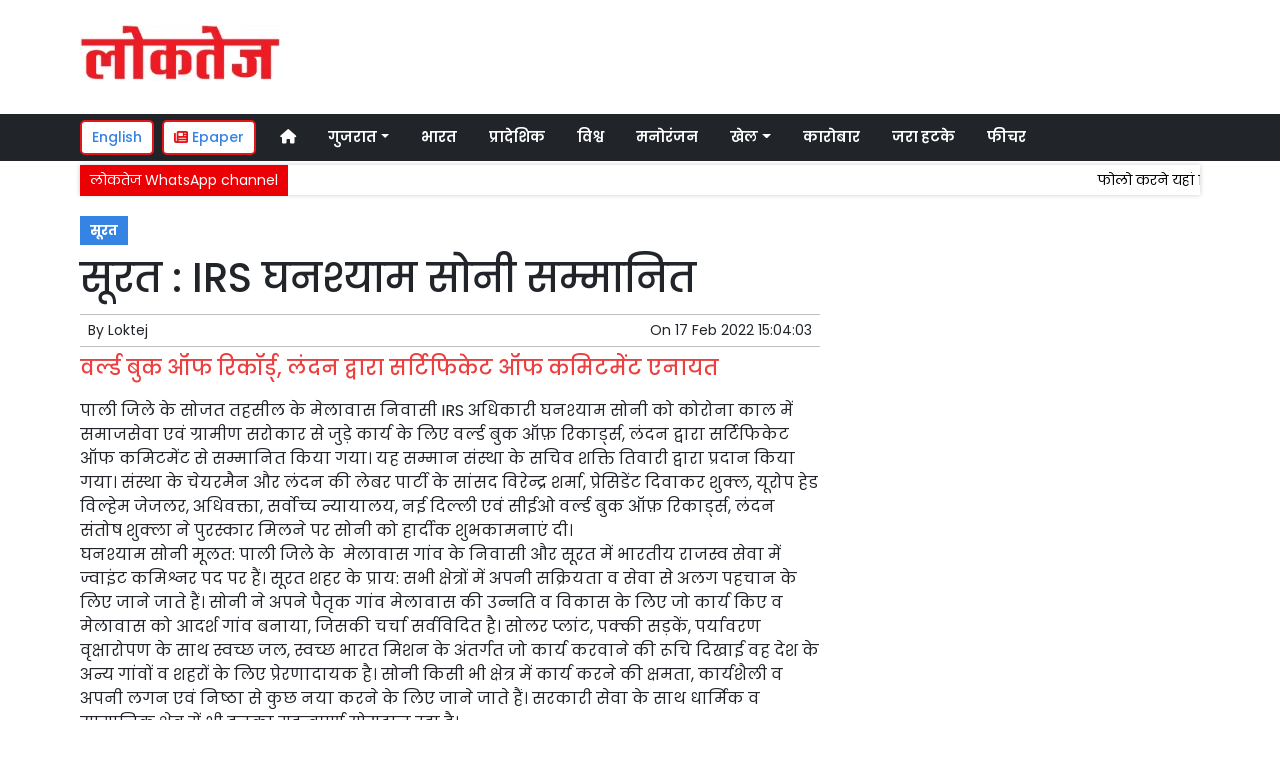

--- FILE ---
content_type: text/html; charset=utf-8
request_url: https://www.google.com/recaptcha/api2/aframe
body_size: 268
content:
<!DOCTYPE HTML><html><head><meta http-equiv="content-type" content="text/html; charset=UTF-8"></head><body><script nonce="VaRSmKsX_rIpvvhGlBPokQ">/** Anti-fraud and anti-abuse applications only. See google.com/recaptcha */ try{var clients={'sodar':'https://pagead2.googlesyndication.com/pagead/sodar?'};window.addEventListener("message",function(a){try{if(a.source===window.parent){var b=JSON.parse(a.data);var c=clients[b['id']];if(c){var d=document.createElement('img');d.src=c+b['params']+'&rc='+(localStorage.getItem("rc::a")?sessionStorage.getItem("rc::b"):"");window.document.body.appendChild(d);sessionStorage.setItem("rc::e",parseInt(sessionStorage.getItem("rc::e")||0)+1);localStorage.setItem("rc::h",'1769711749211');}}}catch(b){}});window.parent.postMessage("_grecaptcha_ready", "*");}catch(b){}</script></body></html>